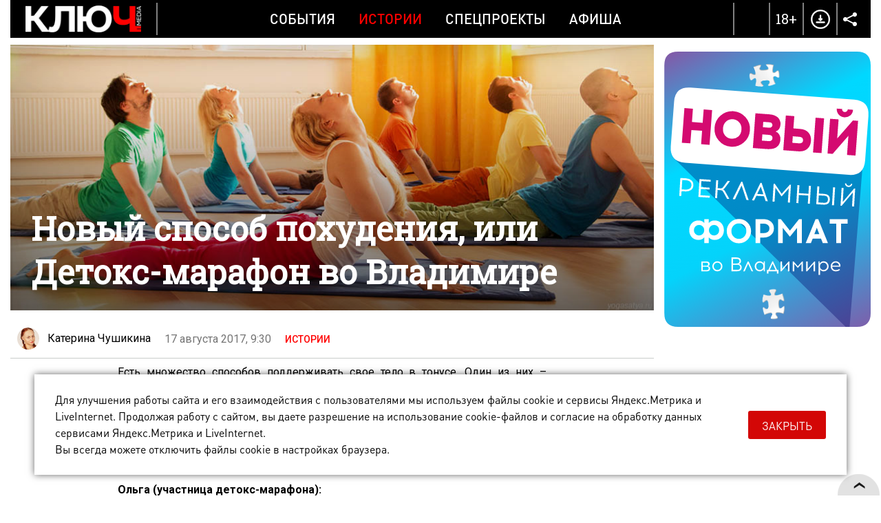

--- FILE ---
content_type: text/html; charset=UTF-8
request_url: https://kluch.media/materials/novyy-sposob-pokhudeniya-ili-detoks-marafon-vo-vladimire/?adding_url_3112
body_size: 14362
content:
<!DOCTYPE html>
<html>
<head>
	<link rel="shortcut icon" href="/bitrix/templates/kmn/images/favicon.png" type="image/x-icon" />
	<link rel="apple-touch-icon" href="/bitrix/templates/kmn/images/favicon.png">
	<meta http-equiv="X-UA-Compatible" content="IE=edge" />
	<meta name="viewport" content="width=device-width, initial-scale=1, user-scalable=no, maximum-scale=1, minimum-scale=1">
	<title>Новый способ похудения, или Детокс-марафон во Владимире</title>
	<meta http-equiv="Content-Type" content="text/html; charset=UTF-8" />
<meta name="robots" content="index, follow" />
<meta name="keywords" content="детокс владимир, детокс марафон, похудение во владимире, бодифлекс, оксисайз, йога во владимире, владимирская область, 33 регион, город владимир, личность" />
<meta name="description" content="Корреспондент Ключ Медиа поговорила с владимирцами, которые приняли участие в детокс-марафоне" />
<script data-skip-moving="true">(function(w, d, n) {var cl = "bx-core";var ht = d.documentElement;var htc = ht ? ht.className : undefined;if (htc === undefined || htc.indexOf(cl) !== -1){return;}var ua = n.userAgent;if (/(iPad;)|(iPhone;)/i.test(ua)){cl += " bx-ios";}else if (/Windows/i.test(ua)){cl += ' bx-win';}else if (/Macintosh/i.test(ua)){cl += " bx-mac";}else if (/Linux/i.test(ua) && !/Android/i.test(ua)){cl += " bx-linux";}else if (/Android/i.test(ua)){cl += " bx-android";}cl += (/(ipad|iphone|android|mobile|touch)/i.test(ua) ? " bx-touch" : " bx-no-touch");cl += w.devicePixelRatio && w.devicePixelRatio >= 2? " bx-retina": " bx-no-retina";if (/AppleWebKit/.test(ua)){cl += " bx-chrome";}else if (/Opera/.test(ua)){cl += " bx-opera";}else if (/Firefox/.test(ua)){cl += " bx-firefox";}ht.className = htc ? htc + " " + cl : cl;})(window, document, navigator);</script>


<link href="/bitrix/cache/css/s1/kmn/template_5caccd8450b4acaa1b9635a79e097813/template_5caccd8450b4acaa1b9635a79e097813_v1.css?1769007131170007" type="text/css"  data-template-style="true" rel="stylesheet" />







	<meta property="og:image" content="http://kluch.media/upload/resize_cache/iblock/0ea/900_900_1/Detoks.jpg"/>
	<meta property="og:title" content="Новый способ похудения, или Детокс-марафон во Владимире"/>
	<meta property="og:description" content="Корреспондент Ключ Медиа поговорила с владимирцами, которые приняли участие в детокс-марафоне" />
	<meta property="og:type" content="website" />
	<meta property="og:url" content="/materials/novyy-sposob-pokhudeniya-ili-detoks-marafon-vo-vladimire/" />    <script data-skip-moving="true">window.yaContextCb=window.yaContextCb||[]</script>
    <script data-skip-moving="true" src="https://yandex.ru/ads/system/context.js" async></script>
</head>

<body >
	<div id="bitrix_panel"></div>
	<div class="wrapper-gn material-detail " >
		<div class="wrapper-pg">
			<div class="header-n">
				<div class="wrapper">
                                        <div class="hide-mobile">
                                            </div>
                    <div class="hide-pc">
                                            </div>
					<div class="dv-hd">
						<div class="logo ">
							<a href="/"><img src="/bitrix/templates/kmn/images/logo-w.png" title="Ключ Media" /></a>
						</div>
						<div class="menu">
							
		   <a href="/rubrics/events/" class="mp ">События</a>
		   <a href="/rubrics/history/" class="mp active">Истории</a>
		   <a href="/rubrics/special-projects/" class="mp ">Спецпроекты</a>
		   <a href="/rubrics/afisha/" class="mp ">Афиша</a>
	                            <a href="/download/" class="download-mobile">Download</a>
							<div class="menu-part-mobile">
								<div class="list">
									
		   <a href="/contacts/">Контакты</a>
		   <a href="/copyrights/index.php">Правовая информация</a>
		   <a href="/cookies/">Политика обработки файлов cookie</a>
		   <a href="/forbusiness/">Рекламодателям</a>
									</div>
								<div class="copyrights">© 2016 - 2026. Все права защищены.<br>
 Полное или частичное копирование материалов сайта без согласования с редакцией запрещено.<br>
 Размещение рекламы: <a href="mailto:reklama@vladregion.ru">reklama@vladregion.ru</a></div>
							</div>
						</div>
						<a href="#" class="mobile-menu"><span></span></a>
						<div class="right">
														<a href="#" class="header-search-open"></a>
                            <span class="header-18plus">18+</span>
							<a href="/download/" class="header-download"></a>
							<div class="socs-div-pr">
								<span class="op"></span>
								<div class="socs-div">
 <a href="https://vk.com/kluch.media" class="vk" target="_blank"></a><a href="https://t.me/kluch_media" class="tl" target="_blank"></a></div>							</div>
						</div>
					</div>
                                    </div>
			</div>
			<div class="center-block show-right-y">
				<div class="wrapper">
					<div class="main-cont">
												<div class="content">
<div class="new-detail" itemscope itemtype="http://schema.org/Article">
	<div class="ins">
					<div class="detail-pic">
								<div class="pic " itemprop="image" itemscope itemtype="http://schema.org/ImageObject">
											<span class="pc">
															<img src="/upload/iblock/0ea/Detoks.jpg" alt="Новый способ похудения, или Детокс-марафон во Владимире"  title="Новый способ похудения, или Детокс-марафон во Владимире" itemprop="url" />
													</span>
															<meta itemprop="image" content="/upload/iblock/0ea/Detoks.jpg">
					<meta itemprop="width" content="970">
					<meta itemprop="height" content="400">
				</div>
				<div class="tlt ">
					<h1>Новый способ похудения, или Детокс-марафон во Владимире</h1>
									</div>
			</div>
				<div class="auth-date">
						<div class="ad">
															<div class="author"><img src="/upload/resize_cache/main/292/120_120_2/katerina-chushikina.jpg" class=" popup" data-href="/user/161/"><span itemprop="author" class=" popup" data-href="/user/161/">Катерина Чушикина</span></div>
													<div class="date">17 августа 2017, 9:30</div>
				<a href="/rubrics/history/" class="cat-infb">Истории</a>
							</div>
		</div>
		

		<div class="detail " id="detail_text_div">
			Есть множество способов поддерживать свое тело в тонусе. Один из них – детокс-марафон. Это курс по очищению тела, который включает в себя занятия йогой, медитации и, конечно, диету. На просторах интернета множество положительных отзывов о подобных практиках.<br>
 <br>
 Детокс-марафоны добрались и до Владимира – некоторые жители нашего города уже приняли в них участие. Корреспондент “Ключ Медиа” решила узнать, почему они решились на такой курс и получили ли желаемый результат.<br>
 <br>
 <b>Ольга (участница детокс-марафона):</b><br>
 <br>
<div class="image-div">
	<div class="image1">
 <img width="647" src="/upload/medialibrary/df9/Olga.jpg" height="887" alt="Ольга" title="Ольга">
	</div>
</div>
<div class="quote2">
	 «Опыт участия в подобных практиках у меня уже был, но чтобы продолжать участие в таких курсах мне была нужна компания.<br>
 <br>
	 На марафоне мы занимались каждый день группой около 10 человек: практиковали физическую йогу, дыхательные практики и медитации. Все дни мы придерживались определенного питания и постепенно подошли ко дню голода. Для меня он был самым тяжелым. Но преподаватель всегда помогала нам, поддерживала каждого, не давала унывать.<br>
 <br>
	 Результат не заставляет долго ждать: начинает уходить лишний вес, улучшается состояние кожи, меняется отношение к еде, поднимается настроение. После этого детокса моя жизнь пошла немного в другом направлении.»
</div>
<div class="image-div">
	<div class="image1">
 <img width="647" alt="Детокс-марафон во Владимире" src="/upload/medialibrary/d64/Marafon2.jpg" height="364" title="Детокс-марафон во Владимире">
	</div>
</div>
 <br>
 <b>Лилия (участница детокс-марафона):</b><br>
 <br>
<div class="image-div">
	<div class="image1">
 <img width="647" src="/upload/medialibrary/9e8/Liliya.jpg" height="697" alt="Лилия" title="Лилия">
	</div>
</div>
<div class="quote2">
	 «Я стараюсь ежемесячно голодать один или два дня - чищу организм. Мне понравилась идея детокса и йоги одновременно. Поэтому решила принять в нем участие.<br>
 <br>
	 Наш марафон длился 12 дней и выпал на выходные. Проходил он очень весело! Сложностей не было. Я расширила свои познания в кундалини йоге, и теперь практикую ее дома более активно.<br>
 <br>
	 В конце занятий я заметила результат: хорошее настроение, очищенный организм и минус 3 килограмма. Марафон могу посоветовать всем без исключения. 10 дней без мяса и занятия йогой принесут только пользу.»
</div>
 <b>Виктория (участница детокс-марафона):</b><br>
 <br>
<div class="image-div">
	<div class="image1">
 <img width="647" src="/upload/medialibrary/a8a/Viktoriya.jpg" height="647" alt="Виктория" title="Виктория">
	</div>
</div>
<div class="quote2">
	 «О детокс-марафоне я узнала от своей мамы: она была на прошлом марафоне и ей очень понравилось.<br>
 <br>
	 Вначале мне было сложно, потому что мясо есть нельзя было. Но уже на третий день все стало отлично: организм очищался, появилась лёгкость.<br>
 <br>
	 Занятия мне очень понравились: ведущая марафона всегда давала разнообразные упражнения.<br>
 <br>
	 К концу марафона я похудела на 5,5 килограмм, стала меньше кушать, получила много полезной информации и стала немного иначе относиться к еде.»
</div>
<div class="image-div">
	<div class="image1">
 <img width="493" alt="Детокс-марафон во Владимире" src="/upload/medialibrary/6ac/Marafon1.jpg" height="750" title="Детокс-марафон во Владимире">
	</div>
</div>
 <br>
Детокс-марафон - это всего лишь один из множества способов держать свое тело в форме. Оказывается, способ действительно достаточно эффективный. Поэтому если вы стремитесь похудеть, вполне возможно, что именно такая практика сможет придти вам на помощь.            <div id="adfox_164923249094826764" class="ads-rb"></div>
		</div>
		
			</div>
	<div class="banner-line"><!--AdFox START-->
<!--kluch-media-->
<!--Площадка: kluch.media / * / *-->
<!--Тип баннера: 2-2 [DETAIL_1] Внутри материала-->
<!--Расположение: низ страницы-->
<div id="adfox_172439582597249370"></div>

</div>
	
	<div class="comments-tlt">
				<div class="sharing">
				<div class="social-likes" data-link="http://kluch.media/materials/novyy-sposob-pokhudeniya-ili-detoks-marafon-vo-vladimire/" data-title="" data-descr="" data-img="">
						<div class="soc ico-vk"></div>
        <div class="soc ico-tl"></div>
							</div>
		</div>
	</div>
	<meta itemprop="datePublished" content="2017-08-17">
	<meta itemprop="dateModified" content="2018-08-01">
	<meta itemprop="mainEntityOfPage" content="/materials/novyy-sposob-pokhudeniya-ili-detoks-marafon-vo-vladimire/">
	<meta itemprop="headline name" content="Новый способ похудения, или Детокс-марафон во Владимире" />
	<meta itemprop="articleSection" content="">

	<div itemprop="publisher" itemscope itemtype="http://schema.org/Organization" class="hidden">
	<meta itemprop="name" content="Ключ Медиа">
	<meta itemprop="telephone" content="+7(4922) 32-08-08">
	<meta itemprop="address" content="г. Владимир, Офицерская улица, 3">
	<div itemprop="logo" itemscope="" itemtype="http://schema.org/ImageObject">
		<img src="/bitrix/templates/kmn/images/logo.png" alt="kluch.media" itemprop="url">
		<meta itemprop="image" content="/bitrix/templates/kmn/images/logo.png">
	</div>
</div>
</div>
	<div class="comments-list">
		<div id="div_comments">
					</div>
	</div>
						</div>
					</div>
					<div class="right-sidebar js-slider-active ">
						<div class="bn b1"><!--AdFox START-->
<!--kluch-media-->
<!--Площадка: kluch.media / * / *-->
<!--Тип баннера: [RIGHT_1] Правый 1-->
<!--Расположение: верх страницы-->
<div id="adfox_168995226695556540"></div>

</div><div class="bn b2"><!--AdFox START-->
<!--kluch-media-->
<!--Площадка: kluch.media / * / *-->
<!--Тип баннера: 3-2 [RIGHT_2] Правый 2-->
<!--Расположение: середина страницы-->
<div id="adfox_173253588988819370"></div>

</div><div class="bn b3"><iframe src="/banners/cross-media-test/index.html" scrolling="no" id="stage4" width="300" frameborder="0" height="400"></iframe></div>					</div>
				</div>
				<div class="prefooter-data">
											<div class="news-detail-see-more">
							<div class="km-index-blocks km-more-blocks" data-more="y">
			<div class="km-block">
							<div class="km-item s50p full-photo" id="bx_495783565_18349" data-size="50p">
					<div class="km-item-inner">
						<a href="/materials/sekretnye-panno-vladimira-ishchem-skrytye-ot-glaz-syuzhety-iz-mozaiki/" class="km-block-ahref">«Секретные» панно Владимира. Ищем скрытые от глаз сюжеты из мозаики</a>
													<div class="km-pic" style="background-image: url(/upload/iblock/9de/y2vb32ggv7sbmqnxtd7xo99y1v0f31xo/700x462.jpg);"></div>
							<div class="km-pic-mob" style="background-image: url(/upload/iblock/514/ifkkw5jnitvfso49zfovyr0jjm14qowu/462x462.jpg);"></div>
												<div class="km-desc">
							<span class="km-tlt">«Секретные» панно Владимира. Ищем скрытые от глаз сюжеты из мозаики</span>
							<a href="/rubrics/vladimir-is-in-the-details/" class="km-sec">Владимир в деталях</a>
													</div>
					</div>
				</div>
							<div class="km-item s50p full-photo" id="bx_495783565_18347" data-size="50p">
					<div class="km-item-inner">
						<a href="/materials/semero-po-lavkam-posle-shesti-let-besplodiya-mnogodetnaya-mama-iz-vladimira-otkryto-o-lichnom/" class="km-block-ahref">Семеро по лавкам после шести лет бесплодия: многодетная мама из Владимира открыто о личном</a>
													<div class="km-pic" style="background-image: url(/upload/iblock/201/uz7iz5ri6620f391r010t3z1frt8hfvg/700x462.jpg);"></div>
							<div class="km-pic-mob" style="background-image: url(/upload/iblock/8c4/nmqhdfks3fx8skoqdchf47dqou0xgzsi/462x462.jpg);"></div>
												<div class="km-desc">
							<span class="km-tlt">Семеро по лавкам после шести лет бесплодия: многодетная мама из Владимира открыто о личном</span>
							<a href="/rubrics/neudobnye-voprosy/" class="km-sec">Неудобные вопросы</a>
													</div>
					</div>
				</div>
							<div class="km-item s33p full-photo" id="bx_495783565_18346" data-size="33p">
					<div class="km-item-inner">
						<a href="/materials/lirichnye-vyazniki-i-kovrov-v-dukhe-russkogo-folk-roka-zvuchanie-gorodov-33-go-regiona/" class="km-block-ahref">Лиричные Вязники и Ковров в духе русского фолк-рока: звучание городов 33-го региона</a>
													<div class="km-pic" style="background-image: url(/upload/iblock/418/qyh0jp16ml42rcnlyvxlkw6ya23cmcyi/462x462.jpg);"></div>
							<div class="km-pic-mob" style="background-image: url(/upload/iblock/418/qyh0jp16ml42rcnlyvxlkw6ya23cmcyi/462x462.jpg);"></div>
												<div class="km-desc">
							<span class="km-tlt">Лиричные Вязники и Ковров в духе русского фолк-рока: звучание городов 33-го региона</span>
							<a href="/rubrics/history/" class="km-sec">Истории</a>
													</div>
					</div>
				</div>
							<div class="km-item s33p full-photo" id="bx_495783565_18345" data-size="33p">
					<div class="km-item-inner">
						<a href="/materials/roman-barsukov-v-obraze-noskova-pokoril-zhyuri-yarche-zvezd-a-sarkhan-safarli-vedushchego-stendap-ru/" class="km-block-ahref">Роман Барсуков в образе Носкова покорил жюри «Ярче звезд», а Сархан Сафарли — ведущего «Стендап рулетки»</a>
													<div class="km-pic" style="background-image: url(/upload/iblock/7f1/f2mlq8zkk155v74ust9i6d1ibgy34ndn/462x462.jpg);"></div>
							<div class="km-pic-mob" style="background-image: url(/upload/iblock/7f1/f2mlq8zkk155v74ust9i6d1ibgy34ndn/462x462.jpg);"></div>
												<div class="km-desc">
							<span class="km-tlt">Роман Барсуков в образе Носкова покорил жюри «Ярче звезд», а Сархан Сафарли — ведущего «Стендап рулетки»</span>
							<a href="/rubrics/events/" class="km-sec">События</a>
													</div>
					</div>
				</div>
							<div class="km-item s33p full-photo" id="bx_495783565_18344" data-size="33p">
					<div class="km-item-inner">
						<a href="/materials/vo-vladimire-uberut-transport-s-obochin-i-obdumayut-organizatsiyu-perekhvatyvayushchikh-parkovok/" class="km-block-ahref">Во Владимире уберут транспорт с обочин и обдумают организацию перехватывающих парковок</a>
													<div class="km-pic" style="background-image: url(/upload/iblock/50a/lg1gxtvyjuc4f4ppwpzj7o6qvrbc7ptn/462x462.jpg);"></div>
							<div class="km-pic-mob" style="background-image: url(/upload/iblock/50a/lg1gxtvyjuc4f4ppwpzj7o6qvrbc7ptn/462x462.jpg);"></div>
												<div class="km-desc">
							<span class="km-tlt">Во Владимире уберут транспорт с обочин и обдумают организацию перехватывающих парковок</span>
							<a href="/rubrics/events/" class="km-sec">События</a>
													</div>
					</div>
				</div>
					</div>
					<div class="km-block">
							<div class="km-item s50p full-photo" id="bx_495783565_18343" data-size="50p">
					<div class="km-item-inner">
						<a href="/materials/test-drayv-na-skolzhenie-proverili-tri-glavnykh-katka-vladimira/" class="km-block-ahref">Тест-драйв на скольжение. Проверили три главных катка Владимира</a>
													<div class="km-pic" style="background-image: url(/upload/iblock/780/35756ghd95176hpm8x6c86ymj7ttpj98/700x462.jpg);"></div>
							<div class="km-pic-mob" style="background-image: url(/upload/iblock/49a/fd52heu0dtv82h83l3i63vsp4lbw13tb/462x462.jpg);"></div>
												<div class="km-desc">
							<span class="km-tlt">Тест-драйв на скольжение. Проверили три главных катка Владимира</span>
							<a href="/rubrics/tested/" class="km-sec">Испытано на себе</a>
													</div>
					</div>
				</div>
							<div class="km-item s50p full-photo" id="bx_495783565_18342" data-size="50p">
					<div class="km-item-inner">
						<a href="/materials/13-millionov-na-zhivotnykh-vladimirskiy-zoodom-kupit-vetmobil-i-otkroet-tsentr-pomoshchi-khvostatym/" class="km-block-ahref">13 миллионов на животных: владимирский зоодом купит ветмобиль и откроет центр помощи хвостатым</a>
													<div class="km-pic" style="background-image: url(/upload/iblock/f1d/tvtfe9e1b4db6a2oxk0m9bvgli82vs2h/700x462.jpg);"></div>
							<div class="km-pic-mob" style="background-image: url(/upload/iblock/a10/z48nouf40z8bvvwcm8w6eco548b15d8x/462x462.jpg);"></div>
												<div class="km-desc">
							<span class="km-tlt">13 миллионов на животных: владимирский зоодом купит ветмобиль и откроет центр помощи хвостатым</span>
							<a href="/rubrics/history/" class="km-sec">Истории</a>
													</div>
					</div>
				</div>
							<div class="km-item s33p full-photo" id="bx_495783565_18341" data-size="33p">
					<div class="km-item-inner">
						<a href="/materials/kareliya-za-dva-dnya-karlikovye-oleni-mramornyy-kanon-i-angely-lakhdenpokhi/" class="km-block-ahref">Карелия за два дня: карликовые олени, мраморный каньон и ангелы Лахденпохьи</a>
													<div class="km-pic" style="background-image: url(/upload/iblock/ad7/pyjm860b3x91og4b00evti3uf9kz310c/462x462.jpg);"></div>
							<div class="km-pic-mob" style="background-image: url(/upload/iblock/ad7/pyjm860b3x91og4b00evti3uf9kz310c/462x462.jpg);"></div>
												<div class="km-desc">
							<span class="km-tlt">Карелия за два дня: карликовые олени, мраморный каньон и ангелы Лахденпохьи</span>
							<a href="/rubrics/weekend-tour/" class="km-sec">Тур выходного дня</a>
													</div>
					</div>
				</div>
							<div class="km-item s33p full-photo" id="bx_495783565_18340" data-size="33p">
					<div class="km-item-inner">
						<a href="/materials/pitstseriya-zakrylas-a-restoran-prodayut-izmeneniya-na-gastrokarte-vladimira/" class="km-block-ahref">Пиццерия закрылась, а ресторан продают. Изменения на гастрокарте Владимира</a>
													<div class="km-pic" style="background-image: url(/upload/iblock/bde/unli62mqip6oal5t34rxw8kk3shn2ta8/462x462.jpg);"></div>
							<div class="km-pic-mob" style="background-image: url(/upload/iblock/bde/unli62mqip6oal5t34rxw8kk3shn2ta8/462x462.jpg);"></div>
												<div class="km-desc">
							<span class="km-tlt">Пиццерия закрылась, а ресторан продают. Изменения на гастрокарте Владимира</span>
							<a href="/rubrics/events/" class="km-sec">События</a>
													</div>
					</div>
				</div>
							<div class="km-item s33p full-photo" id="bx_495783565_18339" data-size="33p">
					<div class="km-item-inner">
						<a href="/materials/kon-v-palto-yeti-i-siniy-tigr-derpi-nestandartnye-obrazy-karnavalnogo-zabega-vo-vladimire/" class="km-block-ahref">Конь в пальто, йети и синий тигр Дерпи — нестандартные образы карнавального забега во Владимире</a>
													<div class="km-pic" style="background-image: url(/upload/iblock/3e7/oxp12ayxd9jywqzxbel8owz8lyoh1bd6/462x462.jpg);"></div>
							<div class="km-pic-mob" style="background-image: url(/upload/iblock/3e7/oxp12ayxd9jywqzxbel8owz8lyoh1bd6/462x462.jpg);"></div>
												<div class="km-desc">
							<span class="km-tlt">Конь в пальто, йети и синий тигр Дерпи — нестандартные образы карнавального забега во Владимире</span>
							<a href="/rubrics/events/" class="km-sec">События</a>
													</div>
					</div>
				</div>
					</div>
					<div class="km-block">
							<div class="km-item s50p full-photo" id="bx_495783565_18338" data-size="50p">
					<div class="km-item-inner">
						<a href="/materials/potolok-ledyanoy-sinoptiki-predskazali-morozy-krepche-kreshchenskikh/" class="km-block-ahref">Потолок ледяной: синоптики предсказали морозы крепче крещенских</a>
													<div class="km-pic" style="background-image: url(/upload/iblock/262/rtueji059zd7yagyvy079z0hp3ah8kpv/700x462.jpg);"></div>
							<div class="km-pic-mob" style="background-image: url(/upload/iblock/25f/nksmn64d600sm3z0q3oal5hupl405zk6/462x462.jpg);"></div>
												<div class="km-desc">
							<span class="km-tlt">Потолок ледяной: синоптики предсказали морозы крепче крещенских</span>
							<a href="/rubrics/events/" class="km-sec">События</a>
													</div>
					</div>
				</div>
							<div class="km-item s50p full-photo" id="bx_495783565_18337" data-size="50p">
					<div class="km-item-inner">
						<a href="/materials/opravy-s-sungirskoy-loshadkoy-i-merch-k-suzdalskoy-vystavke-ot-dizaynerov-ocharovannykh-33-m-regiono/" class="km-block-ahref">Оправы с сунгирской лошадкой и мерч к суздальской выставке от дизайнеров, очарованных 33-м регионом</a>
													<div class="km-pic" style="background-image: url(/upload/iblock/48f/tlh3wzrjrlb790zl5u0lhkvjz782unwy/700x462.jpg);"></div>
							<div class="km-pic-mob" style="background-image: url(/upload/iblock/868/mdpflnpzx3s7qiqbkwcf7380ky29yrdn/462x462.jpg);"></div>
												<div class="km-desc">
							<span class="km-tlt">Оправы с сунгирской лошадкой и мерч к суздальской выставке от дизайнеров, очарованных 33-м регионом</span>
							<a href="/rubrics/history/" class="km-sec">Истории</a>
													</div>
					</div>
				</div>
							<div class="km-item s33p full-photo" id="bx_495783565_18336" data-size="33p">
					<div class="km-item-inner">
						<a href="/materials/drevnie-raspevy-valaamskogo-monastyrya-i-vechno-molodoy-heronwater-smeshenie-vremen-vo-vladimire/" class="km-block-ahref">Древние распевы Валаамского монастыря и «Вечно молодой» Heronwater — смешение времен во Владимире</a>
													<div class="km-pic" style="background-image: url(/upload/iblock/369/xpkq45it82f68dkqtxk91j12zary1nw0/462x462.jpg);"></div>
							<div class="km-pic-mob" style="background-image: url(/upload/iblock/369/xpkq45it82f68dkqtxk91j12zary1nw0/462x462.jpg);"></div>
												<div class="km-desc">
							<span class="km-tlt">Древние распевы Валаамского монастыря и «Вечно молодой» Heronwater — смешение времен во Владимире</span>
							<a href="/rubrics/afisha/" class="km-sec">Афиша</a>
													</div>
					</div>
				</div>
							<div class="km-item s33p full-photo" id="bx_495783565_18335" data-size="33p">
					<div class="km-item-inner">
						<a href="/materials/pandora-v-ogne-kto-vyzhivet-v-plameni-i-peple-/" class="km-block-ahref">Пандора в огне: кто выживет в «пламени и пепле»?</a>
													<div class="km-pic" style="background-image: url(/upload/iblock/d8e/aknr0i7psyl6xnk3fkame14f7tf1sdyv/462x462.jpg);"></div>
							<div class="km-pic-mob" style="background-image: url(/upload/iblock/d8e/aknr0i7psyl6xnk3fkame14f7tf1sdyv/462x462.jpg);"></div>
												<div class="km-desc">
							<span class="km-tlt">Пандора в огне: кто выживет в «пламени и пепле»?</span>
							<a href="/rubrics/afisha/" class="km-sec">Афиша</a>
													</div>
					</div>
				</div>
							<div class="km-item s33p full-photo" id="bx_495783565_18334" data-size="33p">
					<div class="km-item-inner">
						<a href="/materials/12-tysyach-zhelayushchikh-na-35-prorubey-kak-proydet-kreshchenskaya-noch-vo-vladimirskoy-oblasti/" class="km-block-ahref">12 тысяч желающих на 35 прорубей: как пройдет крещенская ночь во Владимирской области</a>
													<div class="km-pic" style="background-image: url(/upload/iblock/c0b/m4jygpxpt9lqczz0m560a20t309grqn3/462x462.jpg);"></div>
							<div class="km-pic-mob" style="background-image: url(/upload/iblock/c0b/m4jygpxpt9lqczz0m560a20t309grqn3/462x462.jpg);"></div>
												<div class="km-desc">
							<span class="km-tlt">12 тысяч желающих на 35 прорубей: как пройдет крещенская ночь во Владимирской области</span>
							<a href="/rubrics/events/" class="km-sec">События</a>
													</div>
					</div>
				</div>
					</div>
					<div class="km-block">
							<div class="km-item s50p full-photo" id="bx_495783565_18333" data-size="50p">
					<div class="km-item-inner">
						<a href="/materials/vdol-devochki-s-vishnyami-i-gimnazistki-marshrut-s-dorevolyutsionnoy-lirikoy-na-ulitsakh-gorokhovtsa/" class="km-block-ahref">Вдоль девочки с вишнями и гимназистки. Маршрут с дореволюционной лирикой на улицах Гороховца</a>
													<div class="km-pic" style="background-image: url(/upload/iblock/8df/uhsd6k8m3ruagpeixt8qupeaxl2bafpg/700x462.jpg);"></div>
							<div class="km-pic-mob" style="background-image: url(/upload/iblock/3fb/5vr4c0b1742xoy50ggcbm10m9oh27yw5/462x462.jpg);"></div>
												<div class="km-desc">
							<span class="km-tlt">Вдоль девочки с вишнями и гимназистки. Маршрут с дореволюционной лирикой на улицах Гороховца</span>
							<a href="/rubrics/events/" class="km-sec">События</a>
													</div>
					</div>
				</div>
							<div class="km-item s50p full-photo" id="bx_495783565_18332" data-size="50p">
					<div class="km-item-inner">
						<a href="/materials/ot-dobrogo-do-zlobino-bluzhdaem-po-mikrorayonam-vladimira/" class="km-block-ahref">От Доброго до Злобино: блуждаем по микрорайонам Владимира</a>
													<div class="km-pic" style="background-image: url(/upload/iblock/e9a/txgo3be6m7ig4ph8z3gr9yf2jngqntxj/700x462.jpg);"></div>
							<div class="km-pic-mob" style="background-image: url(/upload/iblock/0aa/fop9y2sb5q4yn5vln90y6gtuo30gp70n/462x462.jpg);"></div>
												<div class="km-desc">
							<span class="km-tlt">От Доброго до Злобино: блуждаем по микрорайонам Владимира</span>
							<a href="/rubrics/tests/" class="km-sec">Тесты</a>
													</div>
					</div>
				</div>
							<div class="km-item s33p full-photo" id="bx_495783565_18325" data-size="33p">
					<div class="km-item-inner">
						<a href="/materials/bloger-anastasiya-fedko-popala-na-vecherinku-s-di-kaprio-i-zolotoy-globus-blagodarya-prodyuseru-iz-k/" class="km-block-ahref">Блогер Анастасия Федько попала на вечеринку с Ди Каприо и «Золотой глобус» благодаря продюсеру из Коврова</a>
													<div class="km-pic" style="background-image: url(/upload/iblock/b42/60a3g6cnuyrw2fb3ch79fvd4t1t4fph0/462x462.jpg);"></div>
							<div class="km-pic-mob" style="background-image: url(/upload/iblock/b42/60a3g6cnuyrw2fb3ch79fvd4t1t4fph0/462x462.jpg);"></div>
												<div class="km-desc">
							<span class="km-tlt">Блогер Анастасия Федько попала на вечеринку с Ди Каприо и «Золотой глобус» благодаря продюсеру из Коврова</span>
							<a href="/rubrics/events/" class="km-sec">События</a>
													</div>
					</div>
				</div>
							<div class="km-item s33p full-photo" id="bx_495783565_18324" data-size="33p">
					<div class="km-item-inner">
						<a href="/materials/letom-yoga-zimoy-konki-ideya-metamorfozy-dobroselskogo-pruda-v-esteticheskiy-ray/" class="km-block-ahref">Летом — йога, зимой — коньки. Идея метаморфозы Добросельского пруда в эстетический рай</a>
													<div class="km-pic" style="background-image: url(/upload/iblock/e25/fwo2jyauegbvx549oje0tnsckoyeapnt/462x462.jpg);"></div>
							<div class="km-pic-mob" style="background-image: url(/upload/iblock/e25/fwo2jyauegbvx549oje0tnsckoyeapnt/462x462.jpg);"></div>
												<div class="km-desc">
							<span class="km-tlt">Летом — йога, зимой — коньки. Идея метаморфозы Добросельского пруда в эстетический рай</span>
							<a href="/rubrics/events/" class="km-sec">События</a>
													</div>
					</div>
				</div>
							<div class="km-item s33p full-photo" id="bx_495783565_18323" data-size="33p">
					<div class="km-item-inner">
						<a href="/materials/vselennaya-elektropribora-chto-obshchego-mezhdu-sobachim-poselkom-vladimirskim-vdnkh-i-ekspotsentrom/" class="km-block-ahref">Вселенная «Электроприбора». Что общего между Собачьим поселком, владимирским ВДНХ и Экспоцентром?</a>
													<div class="km-pic" style="background-image: url(/upload/iblock/a15/3g3mqmwb0yqrbidabz285y11xqsk94f9/462x462.jpg);"></div>
							<div class="km-pic-mob" style="background-image: url(/upload/iblock/a15/3g3mqmwb0yqrbidabz285y11xqsk94f9/462x462.jpg);"></div>
												<div class="km-desc">
							<span class="km-tlt">Вселенная «Электроприбора». Что общего между Собачьим поселком, владимирским ВДНХ и Экспоцентром?</span>
							<a href="/rubrics/vladimir-is-in-the-details/" class="km-sec">Владимир в деталях</a>
													</div>
					</div>
				</div>
					</div>
			</div>
<div class="km-btn-div">
	<a href="#" class="km-btn" data-page="1" >
		<div class="preloader-d"><div></div><div></div><div></div><div></div><div></div><div></div><div></div><div></div><div></div><div></div></div>
	</a>
</div>
						</div>
									</div>
			</div>
						<div class="footer-over-cover"></div>
			<div class="footer-fix-pre">
				<div class="footer">
					<div class="wrapper">
						<div class="footer-show-b"></div>
						<div class="inn">
							<div class="cont">
								<div class="logo"><a href="/"><img src="/bitrix/templates/kmn/images/logo.png" alt="kluch.media" /></a></div>
								<div class="copyright">
									<div class="menu">
										
		   <a href="/contacts/">Контакты</a>
		   <a href="/copyrights/index.php">Правовая информация</a>
		   <a href="/cookies/">Политика обработки файлов cookie</a>
		   <a href="/forbusiness/">Рекламодателям</a>
										</div>
									<div class="copyrights">© 2016 - 2026. Все права защищены.<br>
 Полное или частичное копирование материалов сайта без согласования с редакцией запрещено.<br>
 Размещение рекламы: <a href="mailto:reklama@vladregion.ru">reklama@vladregion.ru</a></div>
								</div>
							</div>
							<div class="right">
								<div class="socs-div">
 <a href="https://vk.com/kluch.media" class="vk" target="_blank"></a><a href="https://t.me/kluch_media" class="tl" target="_blank"></a></div>								<a href="/download/" class="download"></a>
								<span class="plus-12"></span>
								<div class="liveinternet-logo">
									<!--LiveInternet logo--><a href="//www.liveinternet.ru/click" target="_blank"><img src="//counter.yadro.ru/logo?44.1" title="LiveInternet" alt="" border="0" width="31" height="31"/></a><!--/LiveInternet-->
								</div>
							</div>
						</div>
					</div>
				</div>
			</div>
		</div>
	</div>

                	<a href="#top" id="to_top" title="Наверх"></a>
	<div class="search-big-div">
		<a href="#" class="close"></a>
		<form class="fr-div js-header-serach" action="/search/">
			<input type="submit" value=" " class="btn" />
			<input type="text" class="txt" name="q" placeholder="Я ищу..." value="" autocomplete="off" />
			<div class="search-cat">
				<a href="#" class="js-search-a sel" data-cat="all">в статьях</a>
				<a href="#" class="js-search-a" data-cat="afisha" data-url="/rubrics/poster/">в афише</a>
			</div>
		</form>
	</div>
		<!--LiveInternet counter--><!--/LiveInternet-->
<!-- Yandex.Metrika counter -->

<noscript><div><img src="https://mc.yandex.ru/watch/39554585" style="position:absolute; left:-9999px;" alt="" /></div></noscript>
<!-- /Yandex.Metrika counter -->


	<link href="https://fonts.googleapis.com/css?family=Roboto+Slab|Roboto:300,300i,400,400i,500,500i,700,700i&subset=cyrillic" rel="stylesheet">
	<link href="https://fonts.googleapis.com/css?family=Russo+One" rel="stylesheet">
	<div class="km-mobile-detect"></div>
	<div class="km-tablet-detect"></div>
    <!--AdFox START-->
<!--kluch-media-->
<!--Площадка: kluch.media / * / *-->
<!--Тип баннера: Fullscreen-->
<!--Расположение: верх страницы-->
<div id="adfox_166557450084214112"></div>

    <div class="r-cookies-block-pr wrapper-gn">
	<div class="r-cookies-block">
		<div class="text">
            Для улучшения работы сайта и его взаимодействия с пользователями мы используем файлы cookie и сервисы Яндекс.Метрика и LiveInternet. Продолжая работу с сайтом, вы даете разрешение на использование cookie-файлов и согласие на обработку данных сервисами Яндекс.Метрика и LiveInternet.<br>
            Вы всегда можете отключить файлы cookie в настройках браузера.
		</div>
		<div class="btns">
			<button class="btn js-cookies-set">Закрыть</button>
		</div>
	</div>
</div>	<script>if(!window.BX)window.BX={};if(!window.BX.message)window.BX.message=function(mess){if(typeof mess==='object'){for(let i in mess) {BX.message[i]=mess[i];} return true;}};</script>
<script>(window.BX||top.BX).message({"JS_CORE_LOADING":"Загрузка...","JS_CORE_NO_DATA":"- Нет данных -","JS_CORE_WINDOW_CLOSE":"Закрыть","JS_CORE_WINDOW_EXPAND":"Развернуть","JS_CORE_WINDOW_NARROW":"Свернуть в окно","JS_CORE_WINDOW_SAVE":"Сохранить","JS_CORE_WINDOW_CANCEL":"Отменить","JS_CORE_WINDOW_CONTINUE":"Продолжить","JS_CORE_H":"ч","JS_CORE_M":"м","JS_CORE_S":"с","JSADM_AI_HIDE_EXTRA":"Скрыть лишние","JSADM_AI_ALL_NOTIF":"Показать все","JSADM_AUTH_REQ":"Требуется авторизация!","JS_CORE_WINDOW_AUTH":"Войти","JS_CORE_IMAGE_FULL":"Полный размер"});</script><script src="/bitrix/js/main/core/core.min.js?1722417417225422"></script><script>BX.Runtime.registerExtension({"name":"main.core","namespace":"BX","loaded":true});</script>
<script>BX.setJSList(["\/bitrix\/js\/main\/core\/core_ajax.js","\/bitrix\/js\/main\/core\/core_promise.js","\/bitrix\/js\/main\/polyfill\/promise\/js\/promise.js","\/bitrix\/js\/main\/loadext\/loadext.js","\/bitrix\/js\/main\/loadext\/extension.js","\/bitrix\/js\/main\/polyfill\/promise\/js\/promise.js","\/bitrix\/js\/main\/polyfill\/find\/js\/find.js","\/bitrix\/js\/main\/polyfill\/includes\/js\/includes.js","\/bitrix\/js\/main\/polyfill\/matches\/js\/matches.js","\/bitrix\/js\/ui\/polyfill\/closest\/js\/closest.js","\/bitrix\/js\/main\/polyfill\/fill\/main.polyfill.fill.js","\/bitrix\/js\/main\/polyfill\/find\/js\/find.js","\/bitrix\/js\/main\/polyfill\/matches\/js\/matches.js","\/bitrix\/js\/main\/polyfill\/core\/dist\/polyfill.bundle.js","\/bitrix\/js\/main\/core\/core.js","\/bitrix\/js\/main\/polyfill\/intersectionobserver\/js\/intersectionobserver.js","\/bitrix\/js\/main\/lazyload\/dist\/lazyload.bundle.js","\/bitrix\/js\/main\/polyfill\/core\/dist\/polyfill.bundle.js","\/bitrix\/js\/main\/parambag\/dist\/parambag.bundle.js"]);
</script>
<script>(window.BX||top.BX).message({"LANGUAGE_ID":"ru","FORMAT_DATE":"DD.MM.YYYY","FORMAT_DATETIME":"DD.MM.YYYY HH:MI:SS","COOKIE_PREFIX":"KLUCH_MEDIA","SERVER_TZ_OFFSET":"10800","UTF_MODE":"Y","SITE_ID":"s1","SITE_DIR":"\/","USER_ID":"","SERVER_TIME":1769018542,"USER_TZ_OFFSET":0,"USER_TZ_AUTO":"Y","bitrix_sessid":"ec9c214586a103c881c05894faa8dff2"});</script><script>BX.setJSList(["\/bitrix\/templates\/kmn\/components\/bitrix\/news\/mn\/script.js","\/bitrix\/templates\/kmn\/components\/bitrix\/news\/mn\/bitrix\/news.detail\/.default\/script.js","\/bitrix\/templates\/kmn\/js\/jquery.min.js","\/bitrix\/templates\/kmn\/js\/jquery.imageloader.min.js","\/bitrix\/templates\/kmn\/js\/owl.carousel.min.js","\/bitrix\/templates\/kmn\/js\/fancybox\/jquery.fancybox.pack.js","\/bitrix\/templates\/kmn\/js\/jquery.hc-sticky.min.js","\/bitrix\/templates\/kmn\/js\/html5shiv.min.js","\/bitrix\/templates\/kmn\/js\/script.js"]);</script>
<script>BX.setCSSList(["\/bitrix\/templates\/kmn\/styles.css","\/bitrix\/templates\/kmn\/template_styles.css","\/bitrix\/templates\/kmn\/js\/reset.css","\/bitrix\/templates\/kmn\/js\/owl.carousel.min.css","\/bitrix\/templates\/kmn\/fonts\/style.css","\/bitrix\/templates\/kmn\/js\/fancybox\/jquery.fancybox.css","\/bitrix\/templates\/kmn\/template_styles_media.css"]);</script>


<script  src="/bitrix/cache/js/s1/kmn/template_175d236c8cbf8e749ef40b5cdde7ea05/template_175d236c8cbf8e749ef40b5cdde7ea05_v1.js?1769007131205642"></script>
<script  src="/bitrix/cache/js/s1/kmn/page_465fc991dd93f8f7463f45f13729d7e9/page_465fc991dd93f8f7463f45f13729d7e9_v1.js?176900713112350"></script>
<script>var _ba = _ba || []; _ba.push(["aid", "5a178a9880c97575c53b96e4a586ea26"]); _ba.push(["host", "kluch.media"]); (function() {var ba = document.createElement("script"); ba.type = "text/javascript"; ba.async = true;ba.src = (document.location.protocol == "https:" ? "https://" : "http://") + "bitrix.info/ba.js";var s = document.getElementsByTagName("script")[0];s.parentNode.insertBefore(ba, s);})();</script>


<script>
	var arVideoIds=[];
	var midElement=3112;
	var isAdmin=false;
	var addressMap=false;
</script>
<script>
    window.yaContextCb.push(()=>{
        Ya.adfoxCode.create({
            ownerId: 258694,
            containerId: 'adfox_172439582597249370',
            params: {
                pp: 'i',
                ps: 'cmwj',
                p2: 'jcxp'
            }
        })
    })
</script><script>
    window.yaContextCb.push(()=>{
        Ya.adfoxCode.create({
            ownerId: 258694,
            containerId: 'adfox_168995226695556540',
            params: {
                pp: 'g',
                ps: 'cmwj',
                p2: 'imcp'
            }
        })
    })
</script><script>
    window.yaContextCb.push(()=>{
        Ya.adfoxCode.create({
            ownerId: 258694,
            containerId: 'adfox_173253588988819370',
            params: {
                pp: 'h',
                ps: 'cmwj',
                p2: 'jhif'
            }
        })
    })
</script><script type="text/javascript"><!--
	new Image().src = "//counter.yadro.ru/hit?r"+
		escape(document.referrer)+((typeof(screen)=="undefined")?"":
		";s"+screen.width+"*"+screen.height+"*"+(screen.colorDepth?
			screen.colorDepth:screen.pixelDepth))+";u"+escape(document.URL)+
		";"+Math.random();//--></script><script type="text/javascript">
	(function (d, w, c) {
		(w[c] = w[c] || []).push(function() {
			try {
				w.yaCounter39554585 = new Ya.Metrika({
					id:39554585,
					clickmap:true,
					trackLinks:true,
					accurateTrackBounce:true,
					webvisor:true
				});
			} catch(e) { }
		});

		var n = d.getElementsByTagName("script")[0],
			s = d.createElement("script"),
			f = function () { n.parentNode.insertBefore(s, n); };
		s.type = "text/javascript";
		s.async = true;
		s.src = "https://mc.yandex.ru/metrika/watch.js";

		if (w.opera == "[object Opera]") {
			d.addEventListener("DOMContentLoaded", f, false);
		} else { f(); }
	})(document, window, "yandex_metrika_callbacks");
</script><script>
	var napravSliderRubs='prev';
</script>
<script>
    window.yaContextCb.push(()=>{
        Ya.adfoxCode.create({
            ownerId: 258694,
            containerId: 'adfox_166557450084214112',
            params: {
                pp: 'g',
                ps: 'cmwj',
                p2: 'hiuq'
            }
        })
    })
</script></body>
</html>
